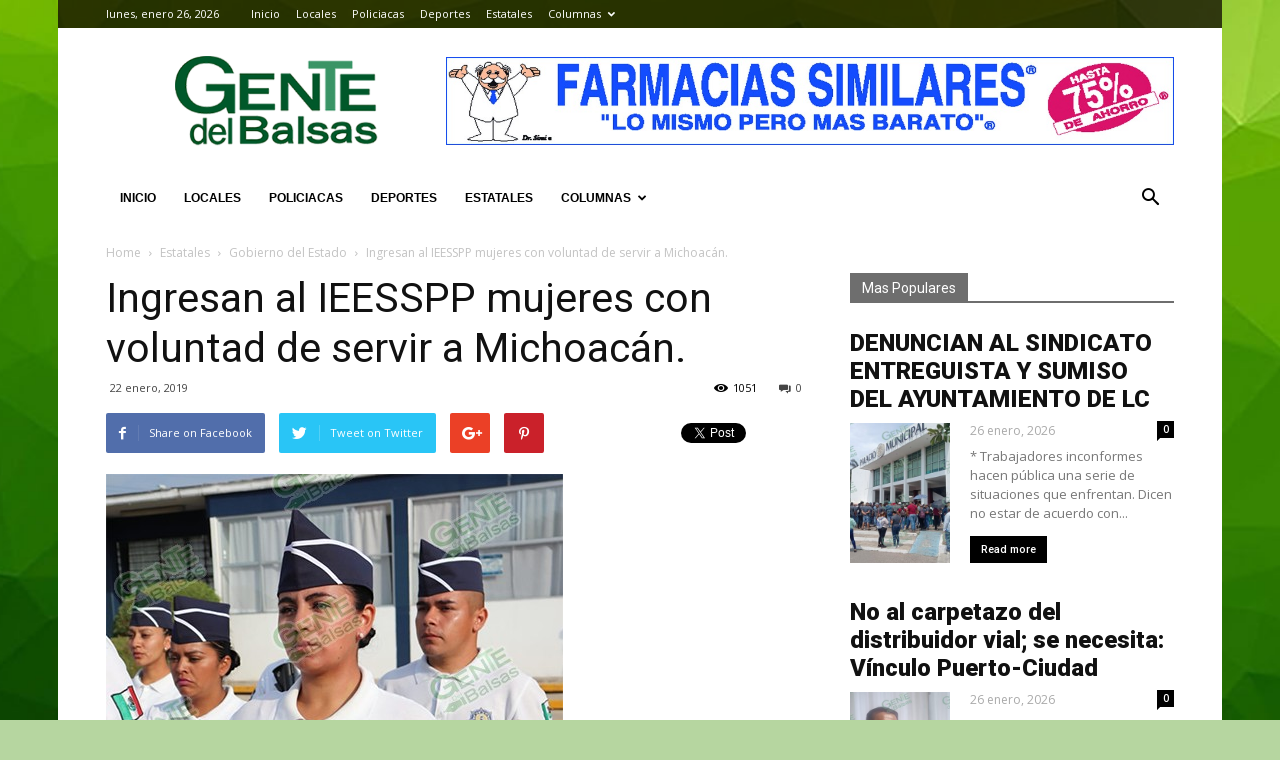

--- FILE ---
content_type: text/html; charset=UTF-8
request_url: http://gentedelbalsas.mx/2019/01/22/ingresan-al-ieesspp-mujeres-con-voluntad-de-servir-a-michoacan/
body_size: 13367
content:
<!doctype html >
<!--[if IE 8]><html
class="ie8" lang="en"> <![endif]-->
<!--[if IE 9]><html
class="ie9" lang="en"> <![endif]-->
<!--[if gt IE 8]><!--><html
lang="es-MX"> <!--<![endif]--><head><title>Ingresan al IEESSPP mujeres con voluntad de servir a Michoacán. | Gente del Balsas</title><meta
charset="UTF-8" /><meta
name="viewport" content="width=device-width, initial-scale=1.0"><link
rel="pingback" href="http://gentedelbalsas.mx/xmlrpc.php" /><meta
property="og:image" content="http://gentedelbalsas.mx/wp-content/uploads/2019/01/pagina14a22.jpg" /><link
rel="icon" type="image/png" href="http://gentedelbalsas.mx/wp-content/uploads/2018/05/favicon-96x96.png"><link
rel='dns-prefetch' href='//fonts.googleapis.com' /><link
rel='dns-prefetch' href='//s.w.org' /><link
rel="alternate" type="application/rss+xml" title="Gente del Balsas &raquo; Feed" href="http://gentedelbalsas.mx/feed/" /><link
rel="alternate" type="application/rss+xml" title="Gente del Balsas &raquo; RSS de los comentarios" href="http://gentedelbalsas.mx/comments/feed/" /><link
rel="alternate" type="application/rss+xml" title="Gente del Balsas &raquo; Ingresan al IEESSPP mujeres con voluntad de servir a Michoacán. RSS de los comentarios" href="http://gentedelbalsas.mx/2019/01/22/ingresan-al-ieesspp-mujeres-con-voluntad-de-servir-a-michoacan/feed/" /> <script type="text/javascript">window._wpemojiSettings={"baseUrl":"https:\/\/s.w.org\/images\/core\/emoji\/13.0.0\/72x72\/","ext":".png","svgUrl":"https:\/\/s.w.org\/images\/core\/emoji\/13.0.0\/svg\/","svgExt":".svg","source":{"concatemoji":"http:\/\/gentedelbalsas.mx\/wp-includes\/js\/wp-emoji-release.min.js?ver=5.5.17"}};!function(e,a,t){var n,r,o,i=a.createElement("canvas"),p=i.getContext&&i.getContext("2d");function s(e,t){var a=String.fromCharCode;p.clearRect(0,0,i.width,i.height),p.fillText(a.apply(this,e),0,0);e=i.toDataURL();return p.clearRect(0,0,i.width,i.height),p.fillText(a.apply(this,t),0,0),e===i.toDataURL()}function c(e){var t=a.createElement("script");t.src=e,t.defer=t.type="text/javascript",a.getElementsByTagName("head")[0].appendChild(t)}for(o=Array("flag","emoji"),t.supports={everything:!0,everythingExceptFlag:!0},r=0;r<o.length;r++)t.supports[o[r]]=function(e){if(!p||!p.fillText)return!1;switch(p.textBaseline="top",p.font="600 32px Arial",e){case"flag":return s([127987,65039,8205,9895,65039],[127987,65039,8203,9895,65039])?!1:!s([55356,56826,55356,56819],[55356,56826,8203,55356,56819])&&!s([55356,57332,56128,56423,56128,56418,56128,56421,56128,56430,56128,56423,56128,56447],[55356,57332,8203,56128,56423,8203,56128,56418,8203,56128,56421,8203,56128,56430,8203,56128,56423,8203,56128,56447]);case"emoji":return!s([55357,56424,8205,55356,57212],[55357,56424,8203,55356,57212])}return!1}(o[r]),t.supports.everything=t.supports.everything&&t.supports[o[r]],"flag"!==o[r]&&(t.supports.everythingExceptFlag=t.supports.everythingExceptFlag&&t.supports[o[r]]);t.supports.everythingExceptFlag=t.supports.everythingExceptFlag&&!t.supports.flag,t.DOMReady=!1,t.readyCallback=function(){t.DOMReady=!0},t.supports.everything||(n=function(){t.readyCallback()},a.addEventListener?(a.addEventListener("DOMContentLoaded",n,!1),e.addEventListener("load",n,!1)):(e.attachEvent("onload",n),a.attachEvent("onreadystatechange",function(){"complete"===a.readyState&&t.readyCallback()})),(n=t.source||{}).concatemoji?c(n.concatemoji):n.wpemoji&&n.twemoji&&(c(n.twemoji),c(n.wpemoji)))}(window,document,window._wpemojiSettings);</script> <script>advanced_ads_ready=function(){var fns=[],listener,doc=typeof document==="object"&&document,hack=doc&&doc.documentElement.doScroll,domContentLoaded="DOMContentLoaded",loaded=doc&&(hack?/^loaded|^c/:/^loaded|^i|^c/).test(doc.readyState);if(!loaded&&doc){listener=function(){doc.removeEventListener(domContentLoaded,listener);window.removeEventListener("load",listener);loaded=1;while(listener=fns.shift())listener()};doc.addEventListener(domContentLoaded,listener);window.addEventListener("load",listener)}return function(fn){loaded?setTimeout(fn,0):fns.push(fn)}}();</script> <style type="text/css">img.wp-smiley,img.emoji{display:inline !important;border:none !important;box-shadow:none !important;height:1em !important;width:1em !important;margin:0
.07em !important;vertical-align:-0.1em !important;background:none !important;padding:0
!important}</style><link
rel='stylesheet' id='wp-block-library-css'  href='http://gentedelbalsas.mx/wp-includes/css/dist/block-library/style.min.css?ver=5.5.17' type='text/css' media='all' /><link
rel='stylesheet' id='google-fonts-style-css'  href='http://fonts.googleapis.com/css?family=Open+Sans%3A300italic%2C400%2C400italic%2C600%2C600italic%2C700%7CRoboto%3A300%2C400%2C400italic%2C500%2C500italic%2C700%2C900&#038;ver=7.8' type='text/css' media='all' /><link
rel='stylesheet' id='js_composer_front-css'  href='http://gentedelbalsas.mx/wp-content/plugins/js_composer/assets/css/js_composer.min.css?ver=5.1' type='text/css' media='all' /><link
rel='stylesheet' id='td-theme-css'  href='http://gentedelbalsas.mx/wp-content/themes/Newspaper/style.css?ver=7.8' type='text/css' media='all' /> <script type='text/javascript' src='http://gentedelbalsas.mx/wp-includes/js/jquery/jquery.js?ver=1.12.4-wp' id='jquery-core-js'></script> <link
rel="https://api.w.org/" href="http://gentedelbalsas.mx/wp-json/" /><link
rel="alternate" type="application/json" href="http://gentedelbalsas.mx/wp-json/wp/v2/posts/16489" /><link
rel="EditURI" type="application/rsd+xml" title="RSD" href="http://gentedelbalsas.mx/xmlrpc.php?rsd" /><link
rel="wlwmanifest" type="application/wlwmanifest+xml" href="http://gentedelbalsas.mx/wp-includes/wlwmanifest.xml" /><link
rel='prev' title='Detienen a 6 hombres en Uruapan y les aseguran 4 armas de fuego' href='http://gentedelbalsas.mx/2019/01/22/detienen-a-6-hombres-en-uruapan-y-les-aseguran-4-armas-de-fuego/' /><link
rel='next' title='Mejorar calidad y eficiencia de los servicios de salud tarea constante: Octavio Ocampo' href='http://gentedelbalsas.mx/2019/01/22/mejorar-calidad-y-eficiencia-de-los-servicios-de-salud-tarea-constante-octavio-ocampo/' /><meta
name="generator" content="WordPress 5.5.17" /><link
rel="canonical" href="http://gentedelbalsas.mx/2019/01/22/ingresan-al-ieesspp-mujeres-con-voluntad-de-servir-a-michoacan/" /><link
rel='shortlink' href='http://gentedelbalsas.mx/?p=16489' /><link
rel="alternate" type="application/json+oembed" href="http://gentedelbalsas.mx/wp-json/oembed/1.0/embed?url=http%3A%2F%2Fgentedelbalsas.mx%2F2019%2F01%2F22%2Fingresan-al-ieesspp-mujeres-con-voluntad-de-servir-a-michoacan%2F" /><link
rel="alternate" type="text/xml+oembed" href="http://gentedelbalsas.mx/wp-json/oembed/1.0/embed?url=http%3A%2F%2Fgentedelbalsas.mx%2F2019%2F01%2F22%2Fingresan-al-ieesspp-mujeres-con-voluntad-de-servir-a-michoacan%2F&#038;format=xml" />
<!--[if lt IE 9]><script src="http://html5shim.googlecode.com/svn/trunk/html5.js"></script><![endif]--><style type="text/css">.recentcomments
a{display:inline !important;padding:0
!important;margin:0
!important}</style><meta
name="generator" content="Powered by Visual Composer - drag and drop page builder for WordPress."/>
<!--[if lte IE 9]><link
rel="stylesheet" type="text/css" href="http://gentedelbalsas.mx/wp-content/plugins/js_composer/assets/css/vc_lte_ie9.min.css" media="screen"><![endif]--> <script>var tdBlocksArray=[];function tdBlock(){this.id='';this.block_type=1;this.atts='';this.td_column_number='';this.td_current_page=1;this.post_count=0;this.found_posts=0;this.max_num_pages=0;this.td_filter_value='';this.is_ajax_running=false;this.td_user_action='';this.header_color='';this.ajax_pagination_infinite_stop='';}
(function(){var htmlTag=document.getElementsByTagName("html")[0];if(navigator.userAgent.indexOf("MSIE 10.0")>-1){htmlTag.className+=' ie10';}
if(!!navigator.userAgent.match(/Trident.*rv\:11\./)){htmlTag.className+=' ie11';}
if(/(iPad|iPhone|iPod)/g.test(navigator.userAgent)){htmlTag.className+=' td-md-is-ios';}
var user_agent=navigator.userAgent.toLowerCase();if(user_agent.indexOf("android")>-1){htmlTag.className+=' td-md-is-android';}
if(-1!==navigator.userAgent.indexOf('Mac OS X')){htmlTag.className+=' td-md-is-os-x';}
if(/chrom(e|ium)/.test(navigator.userAgent.toLowerCase())){htmlTag.className+=' td-md-is-chrome';}
if(-1!==navigator.userAgent.indexOf('Firefox')){htmlTag.className+=' td-md-is-firefox';}
if(-1!==navigator.userAgent.indexOf('Safari')&&-1===navigator.userAgent.indexOf('Chrome')){htmlTag.className+=' td-md-is-safari';}
if(-1!==navigator.userAgent.indexOf('IEMobile')){htmlTag.className+=' td-md-is-iemobile';}})();var tdLocalCache={};(function(){"use strict";tdLocalCache={data:{},remove:function(resource_id){delete tdLocalCache.data[resource_id];},exist:function(resource_id){return tdLocalCache.data.hasOwnProperty(resource_id)&&tdLocalCache.data[resource_id]!==null;},get:function(resource_id){return tdLocalCache.data[resource_id];},set:function(resource_id,cachedData){tdLocalCache.remove(resource_id);tdLocalCache.data[resource_id]=cachedData;}};})();var td_viewport_interval_list=[{"limitBottom":767,"sidebarWidth":228},{"limitBottom":1018,"sidebarWidth":300},{"limitBottom":1140,"sidebarWidth":324}];var td_animation_stack_effect="type0";var tds_animation_stack=true;var td_animation_stack_specific_selectors=".entry-thumb, img";var td_animation_stack_general_selectors=".td-animation-stack img, .td-animation-stack .entry-thumb, .post img";var td_ajax_url="http:\/\/gentedelbalsas.mx\/wp-admin\/admin-ajax.php?td_theme_name=Newspaper&v=7.8";var td_get_template_directory_uri="http:\/\/gentedelbalsas.mx\/wp-content\/themes\/Newspaper";var tds_snap_menu="snap";var tds_logo_on_sticky="show_header_logo";var tds_header_style="3";var td_please_wait="Please wait...";var td_email_user_pass_incorrect="User or password incorrect!";var td_email_user_incorrect="Email or username incorrect!";var td_email_incorrect="Email incorrect!";var tds_more_articles_on_post_enable="";var tds_more_articles_on_post_time_to_wait="";var tds_more_articles_on_post_pages_distance_from_top=0;var tds_theme_color_site_wide="#00ad0e";var tds_smart_sidebar="";var tdThemeName="Newspaper";var td_magnific_popup_translation_tPrev="Previous (Left arrow key)";var td_magnific_popup_translation_tNext="Next (Right arrow key)";var td_magnific_popup_translation_tCounter="%curr% of %total%";var td_magnific_popup_translation_ajax_tError="The content from %url% could not be loaded.";var td_magnific_popup_translation_image_tError="The image #%curr% could not be loaded.";var td_ad_background_click_link="";var td_ad_background_click_target="";</script> <style>body{background-color:#b6d6a0}.td-header-wrap .black-menu .sf-menu > .current-menu-item > a,
.td-header-wrap .black-menu .sf-menu > .current-menu-ancestor > a,
.td-header-wrap .black-menu .sf-menu > .current-category-ancestor > a,
.td-header-wrap .black-menu .sf-menu > li > a:hover,
.td-header-wrap .black-menu .sf-menu > .sfHover > a,
.td-header-style-12 .td-header-menu-wrap-full,
.sf-menu > .current-menu-item > a:after,
.sf-menu > .current-menu-ancestor > a:after,
.sf-menu > .current-category-ancestor > a:after,
.sf-menu > li:hover > a:after,
.sf-menu > .sfHover > a:after,
.td-header-style-12 .td-affix,
.header-search-wrap .td-drop-down-search:after,
.header-search-wrap .td-drop-down-search .btn:hover,
input[type=submit]:hover,
.td-read-more a,
.td-post-category:hover,
.td-grid-style-1.td-hover-1 .td-big-grid-post:hover .td-post-category,
.td-grid-style-5.td-hover-1 .td-big-grid-post:hover .td-post-category,
.td_top_authors .td-active .td-author-post-count,
.td_top_authors .td-active .td-author-comments-count,
.td_top_authors .td_mod_wrap:hover .td-author-post-count,
.td_top_authors .td_mod_wrap:hover .td-author-comments-count,
.td-404-sub-sub-title a:hover,
.td-search-form-widget .wpb_button:hover,
.td-rating-bar-wrap div,
.td_category_template_3 .td-current-sub-category,
.dropcap,
.td_wrapper_video_playlist .td_video_controls_playlist_wrapper,
.wpb_default,
.wpb_default:hover,
.td-left-smart-list:hover,
.td-right-smart-list:hover,
.woocommerce-checkout .woocommerce input.button:hover,
.woocommerce-page .woocommerce a.button:hover,
.woocommerce-account div.woocommerce .button:hover,
#bbpress-forums button:hover,
.bbp_widget_login .button:hover,
.td-footer-wrapper .td-post-category,
.td-footer-wrapper .widget_product_search input[type="submit"]:hover,
.woocommerce .product a.button:hover,
.woocommerce .product #respond input#submit:hover,
.woocommerce .checkout input#place_order:hover,
.woocommerce .woocommerce.widget .button:hover,
.single-product .product .summary .cart .button:hover,
.woocommerce-cart .woocommerce table.cart .button:hover,
.woocommerce-cart .woocommerce .shipping-calculator-form .button:hover,
.td-next-prev-wrap a:hover,
.td-load-more-wrap a:hover,
.td-post-small-box a:hover,
.page-nav .current,
.page-nav:first-child > div,
.td_category_template_8 .td-category-header .td-category a.td-current-sub-category,
.td_category_template_4 .td-category-siblings .td-category a:hover,
#bbpress-forums .bbp-pagination .current,
#bbpress-forums #bbp-single-user-details #bbp-user-navigation li.current a,
.td-theme-slider:hover .slide-meta-cat a,
a.vc_btn-black:hover,
.td-trending-now-wrapper:hover .td-trending-now-title,
.td-scroll-up,
.td-smart-list-button:hover,
.td-weather-information:before,
.td-weather-week:before,
.td_block_exchange .td-exchange-header:before,
.td_block_big_grid_9.td-grid-style-1 .td-post-category,
.td_block_big_grid_9.td-grid-style-5 .td-post-category,
.td-grid-style-6.td-hover-1 .td-module-thumb:after,
.td-pulldown-syle-2 .td-subcat-dropdown ul:after,
.td_block_template_9 .td-block-title:after,
.td_block_template_15 .td-block-title:before{background-color:#00ad0e}.global-block-template-4 .td-related-title .td-cur-simple-item:before{border-color:#00ad0e transparent transparent transparent !important}.woocommerce .woocommerce-message .button:hover,
.woocommerce .woocommerce-error .button:hover,
.woocommerce .woocommerce-info .button:hover,
.global-block-template-4 .td-related-title .td-cur-simple-item,
.global-block-template-3 .td-related-title .td-cur-simple-item,
.global-block-template-9 .td-related-title:after{background-color:#00ad0e !important}.woocommerce .product .onsale,
.woocommerce.widget .ui-slider .ui-slider-handle{background:none #00ad0e}.woocommerce.widget.widget_layered_nav_filters ul li
a{background:none repeat scroll 0 0 #00ad0e !important}a,
cite a:hover,
.td_mega_menu_sub_cats .cur-sub-cat,
.td-mega-span h3 a:hover,
.td_mod_mega_menu:hover .entry-title a,
.header-search-wrap .result-msg a:hover,
.top-header-menu li a:hover,
.top-header-menu .current-menu-item > a,
.top-header-menu .current-menu-ancestor > a,
.top-header-menu .current-category-ancestor > a,
.td-social-icon-wrap > a:hover,
.td-header-sp-top-widget .td-social-icon-wrap a:hover,
.td-page-content blockquote p,
.td-post-content blockquote p,
.mce-content-body blockquote p,
.comment-content blockquote p,
.wpb_text_column blockquote p,
.td_block_text_with_title blockquote p,
.td_module_wrap:hover .entry-title a,
.td-subcat-filter .td-subcat-list a:hover,
.td-subcat-filter .td-subcat-dropdown a:hover,
.td_quote_on_blocks,
.dropcap2,
.dropcap3,
.td_top_authors .td-active .td-authors-name a,
.td_top_authors .td_mod_wrap:hover .td-authors-name a,
.td-post-next-prev-content a:hover,
.author-box-wrap .td-author-social a:hover,
.td-author-name a:hover,
.td-author-url a:hover,
.td_mod_related_posts:hover h3 > a,
.td-post-template-11 .td-related-title .td-related-left:hover,
.td-post-template-11 .td-related-title .td-related-right:hover,
.td-post-template-11 .td-related-title .td-cur-simple-item,
.td-post-template-11 .td_block_related_posts .td-next-prev-wrap a:hover,
.comment-reply-link:hover,
.logged-in-as a:hover,
#cancel-comment-reply-link:hover,
.td-search-query,
.td-category-header .td-pulldown-category-filter-link:hover,
.td-category-siblings .td-subcat-dropdown a:hover,
.td-category-siblings .td-subcat-dropdown a.td-current-sub-category,
.widget a:hover,
.archive .widget_archive .current,
.archive .widget_archive .current a,
.widget_calendar tfoot a:hover,
.woocommerce a.added_to_cart:hover,
#bbpress-forums li.bbp-header .bbp-reply-content span a:hover,
#bbpress-forums .bbp-forum-freshness a:hover,
#bbpress-forums .bbp-topic-freshness a:hover,
#bbpress-forums .bbp-forums-list li a:hover,
#bbpress-forums .bbp-forum-title:hover,
#bbpress-forums .bbp-topic-permalink:hover,
#bbpress-forums .bbp-topic-started-by a:hover,
#bbpress-forums .bbp-topic-started-in a:hover,
#bbpress-forums .bbp-body .super-sticky li.bbp-topic-title .bbp-topic-permalink,
#bbpress-forums .bbp-body .sticky li.bbp-topic-title .bbp-topic-permalink,
.widget_display_replies .bbp-author-name,
.widget_display_topics .bbp-author-name,
.footer-text-wrap .footer-email-wrap a,
.td-subfooter-menu li a:hover,
.footer-social-wrap a:hover,
a.vc_btn-black:hover,
.td-smart-list-dropdown-wrap .td-smart-list-button:hover,
.td_module_17 .td-read-more a:hover,
.td_module_18 .td-read-more a:hover,
.td_module_19 .td-post-author-name a:hover,
.td-instagram-user a,
.td-pulldown-syle-2 .td-subcat-dropdown:hover .td-subcat-more span,
.td-pulldown-syle-2 .td-subcat-dropdown:hover .td-subcat-more i,
.td-pulldown-syle-3 .td-subcat-dropdown:hover .td-subcat-more span,
.td-pulldown-syle-3 .td-subcat-dropdown:hover .td-subcat-more i,
.td-block-title-wrap .td-wrapper-pulldown-filter .td-pulldown-filter-display-option:hover,
.td-block-title-wrap .td-wrapper-pulldown-filter .td-pulldown-filter-display-option:hover i,
.td-block-title-wrap .td-wrapper-pulldown-filter .td-pulldown-filter-link:hover,
.td-block-title-wrap .td-wrapper-pulldown-filter .td-pulldown-filter-item .td-cur-simple-item,
.global-block-template-2 .td-related-title .td-cur-simple-item,
.global-block-template-5 .td-related-title .td-cur-simple-item,
.global-block-template-6 .td-related-title .td-cur-simple-item,
.global-block-template-7 .td-related-title .td-cur-simple-item,
.global-block-template-8 .td-related-title .td-cur-simple-item,
.global-block-template-9 .td-related-title .td-cur-simple-item,
.global-block-template-10 .td-related-title .td-cur-simple-item,
.global-block-template-11 .td-related-title .td-cur-simple-item,
.global-block-template-12 .td-related-title .td-cur-simple-item,
.global-block-template-13 .td-related-title .td-cur-simple-item,
.global-block-template-14 .td-related-title .td-cur-simple-item,
.global-block-template-15 .td-related-title .td-cur-simple-item,
.global-block-template-16 .td-related-title .td-cur-simple-item,
.global-block-template-17 .td-related-title .td-cur-simple-item,
.td-theme-wrap .sf-menu ul .td-menu-item > a:hover,
.td-theme-wrap .sf-menu ul .sfHover > a,
.td-theme-wrap .sf-menu ul .current-menu-ancestor > a,
.td-theme-wrap .sf-menu ul .current-category-ancestor > a,
.td-theme-wrap .sf-menu ul .current-menu-item>a{color:#00ad0e}a.vc_btn-black.vc_btn_square_outlined:hover,
a.vc_btn-black.vc_btn_outlined:hover,
.td-mega-menu-page .wpb_content_element ul li a:hover,
.td-theme-wrap .td-aj-search-results .td_module_wrap:hover .entry-title a,
.td-theme-wrap .header-search-wrap .result-msg a:hover{color:#00ad0e !important}.td-next-prev-wrap a:hover,
.td-load-more-wrap a:hover,
.td-post-small-box a:hover,
.page-nav .current,
.page-nav:first-child > div,
.td_category_template_8 .td-category-header .td-category a.td-current-sub-category,
.td_category_template_4 .td-category-siblings .td-category a:hover,
#bbpress-forums .bbp-pagination .current,
.post .td_quote_box,
.page .td_quote_box,
a.vc_btn-black:hover,
.td_block_template_5 .td-block-title>*{border-color:#00ad0e}.td_wrapper_video_playlist .td_video_currently_playing:after{border-color:#00ad0e !important}.header-search-wrap .td-drop-down-search:before{border-color:transparent transparent #00ad0e transparent}.block-title > span,
.block-title > a,
.block-title > label,
.widgettitle,
.widgettitle:after,
.td-trending-now-title,
.td-trending-now-wrapper:hover .td-trending-now-title,
.wpb_tabs li.ui-tabs-active a,
.wpb_tabs li:hover a,
.vc_tta-container .vc_tta-color-grey.vc_tta-tabs-position-top.vc_tta-style-classic .vc_tta-tabs-container .vc_tta-tab.vc_active > a,
.vc_tta-container .vc_tta-color-grey.vc_tta-tabs-position-top.vc_tta-style-classic .vc_tta-tabs-container .vc_tta-tab:hover > a,
.td_block_template_1 .td-related-title .td-cur-simple-item,
.woocommerce .product .products h2,
.td-subcat-filter .td-subcat-dropdown:hover .td-subcat-more{background-color:#00ad0e}.woocommerce div.product .woocommerce-tabs ul.tabs
li.active{background-color:#00ad0e !important}.block-title,
.td_block_template_1 .td-related-title,
.wpb_tabs .wpb_tabs_nav,
.vc_tta-container .vc_tta-color-grey.vc_tta-tabs-position-top.vc_tta-style-classic .vc_tta-tabs-container,
.woocommerce div.product .woocommerce-tabs ul.tabs:before{border-color:#00ad0e}.td_block_wrap .td-subcat-item a.td-cur-simple-item{color:#00ad0e}.td-grid-style-4 .entry-title{background-color:rgba(0, 173, 14, 0.7)}.block-title > span,
.block-title > span > a,
.block-title > a,
.block-title > label,
.widgettitle,
.widgettitle:after,
.td-trending-now-title,
.td-trending-now-wrapper:hover .td-trending-now-title,
.wpb_tabs li.ui-tabs-active a,
.wpb_tabs li:hover a,
.vc_tta-container .vc_tta-color-grey.vc_tta-tabs-position-top.vc_tta-style-classic .vc_tta-tabs-container .vc_tta-tab.vc_active > a,
.vc_tta-container .vc_tta-color-grey.vc_tta-tabs-position-top.vc_tta-style-classic .vc_tta-tabs-container .vc_tta-tab:hover > a,
.td_block_template_1 .td-related-title .td-cur-simple-item,
.woocommerce .product .products h2,
.td-subcat-filter .td-subcat-dropdown:hover .td-subcat-more,
.td-weather-information:before,
.td-weather-week:before,
.td_block_exchange .td-exchange-header:before,
.td-theme-wrap .td_block_template_3 .td-block-title > *,
.td-theme-wrap .td_block_template_4 .td-block-title > *,
.td-theme-wrap .td_block_template_7 .td-block-title > *,
.td-theme-wrap .td_block_template_9 .td-block-title:after,
.td-theme-wrap .td_block_template_10 .td-block-title::before,
.td-theme-wrap .td_block_template_11 .td-block-title::before,
.td-theme-wrap .td_block_template_11 .td-block-title::after,
.td-theme-wrap .td_block_template_14 .td-block-title,
.td-theme-wrap .td_block_template_15 .td-block-title:before,
.td-theme-wrap .td_block_template_17 .td-block-title:before{background-color:rgba(89,89,89,0.87)}.woocommerce div.product .woocommerce-tabs ul.tabs
li.active{background-color:rgba(89,89,89,0.87) !important}.block-title,
.td_block_template_1 .td-related-title,
.wpb_tabs .wpb_tabs_nav,
.vc_tta-container .vc_tta-color-grey.vc_tta-tabs-position-top.vc_tta-style-classic .vc_tta-tabs-container,
.woocommerce div.product .woocommerce-tabs ul.tabs:before,
.td-theme-wrap .td_block_template_5 .td-block-title > *,
.td-theme-wrap .td_block_template_17 .td-block-title,
.td-theme-wrap .td_block_template_17 .td-block-title::before{border-color:rgba(89,89,89,0.87)}.td-theme-wrap .td_block_template_4 .td-block-title > *:before,
.td-theme-wrap .td_block_template_17 .td-block-title::after{border-color:rgba(89,89,89,0.87) transparent transparent transparent}.td-theme-wrap .block-title > span,
.td-theme-wrap .block-title > span > a,
.td-theme-wrap .widget_rss .block-title .rsswidget,
.td-theme-wrap .block-title > a,
.widgettitle,
.widgettitle > a,
.td-trending-now-title,
.wpb_tabs li.ui-tabs-active a,
.wpb_tabs li:hover a,
.vc_tta-container .vc_tta-color-grey.vc_tta-tabs-position-top.vc_tta-style-classic .vc_tta-tabs-container .vc_tta-tab.vc_active > a,
.vc_tta-container .vc_tta-color-grey.vc_tta-tabs-position-top.vc_tta-style-classic .vc_tta-tabs-container .vc_tta-tab:hover > a,
.td-related-title .td-cur-simple-item,
.woocommerce div.product .woocommerce-tabs ul.tabs li.active,
.woocommerce .product .products h2,
.td-theme-wrap .td_block_template_2 .td-block-title > *,
.td-theme-wrap .td_block_template_3 .td-block-title > *,
.td-theme-wrap .td_block_template_4 .td-block-title > *,
.td-theme-wrap .td_block_template_5 .td-block-title > *,
.td-theme-wrap .td_block_template_6 .td-block-title > *,
.td-theme-wrap .td_block_template_6 .td-block-title:before,
.td-theme-wrap .td_block_template_7 .td-block-title > *,
.td-theme-wrap .td_block_template_8 .td-block-title > *,
.td-theme-wrap .td_block_template_9 .td-block-title > *,
.td-theme-wrap .td_block_template_10 .td-block-title > *,
.td-theme-wrap .td_block_template_11 .td-block-title > *,
.td-theme-wrap .td_block_template_12 .td-block-title > *,
.td-theme-wrap .td_block_template_13 .td-block-title > span,
.td-theme-wrap .td_block_template_13 .td-block-title > a,
.td-theme-wrap .td_block_template_14 .td-block-title > *,
.td-theme-wrap .td_block_template_14 .td-block-title-wrap .td-wrapper-pulldown-filter .td-pulldown-filter-display-option,
.td-theme-wrap .td_block_template_14 .td-block-title-wrap .td-wrapper-pulldown-filter .td-pulldown-filter-display-option i,
.td-theme-wrap .td_block_template_14 .td-block-title-wrap .td-wrapper-pulldown-filter .td-pulldown-filter-display-option:hover,
.td-theme-wrap .td_block_template_14 .td-block-title-wrap .td-wrapper-pulldown-filter .td-pulldown-filter-display-option:hover i,
.td-theme-wrap .td_block_template_15 .td-block-title > *,
.td-theme-wrap .td_block_template_15 .td-block-title-wrap .td-wrapper-pulldown-filter,
.td-theme-wrap .td_block_template_15 .td-block-title-wrap .td-wrapper-pulldown-filter i,
.td-theme-wrap .td_block_template_16 .td-block-title > *,
.td-theme-wrap .td_block_template_17 .td-block-title>*{color:#fff}.td-header-wrap .td-header-top-menu-full,
.td-header-wrap .top-header-menu .sub-menu{background-color:rgba(10,0,0,0.73)}.td-header-style-8 .td-header-top-menu-full{background-color:transparent}.td-header-style-8 .td-header-top-menu-full .td-header-top-menu{background-color:rgba(10,0,0,0.73);padding-left:15px;padding-right:15px}.td-header-wrap .td-header-top-menu-full .td-header-top-menu,
.td-header-wrap .td-header-top-menu-full{border-bottom:none}.td-header-top-menu,
.td-header-top-menu a,
.td-header-wrap .td-header-top-menu-full .td-header-top-menu,
.td-header-wrap .td-header-top-menu-full a,
.td-header-style-8 .td-header-top-menu,
.td-header-style-8 .td-header-top-menu
a{color:#fff}.top-header-menu .current-menu-item > a,
.top-header-menu .current-menu-ancestor > a,
.top-header-menu .current-category-ancestor > a,
.top-header-menu li a:hover{color:#81d742}.td-header-wrap .td-header-menu-wrap-full,
.sf-menu > .current-menu-ancestor > a,
.sf-menu > .current-category-ancestor > a,
.td-header-menu-wrap.td-affix,
.td-header-style-3 .td-header-main-menu,
.td-header-style-3 .td-affix .td-header-main-menu,
.td-header-style-4 .td-header-main-menu,
.td-header-style-4 .td-affix .td-header-main-menu,
.td-header-style-8 .td-header-menu-wrap.td-affix,
.td-header-style-8 .td-header-top-menu-full{background-color:#fff}.td-boxed-layout .td-header-style-3 .td-header-menu-wrap,
.td-boxed-layout .td-header-style-4 .td-header-menu-wrap,
.td-header-style-3 .td_stretch_content .td-header-menu-wrap,
.td-header-style-4 .td_stretch_content .td-header-menu-wrap{background-color:#fff !important}@media (min-width: 1019px){.td-header-style-1 .td-header-sp-recs,
.td-header-style-1 .td-header-sp-logo{margin-bottom:28px}}@media (min-width: 768px) and (max-width: 1018px){.td-header-style-1 .td-header-sp-recs,
.td-header-style-1 .td-header-sp-logo{margin-bottom:14px}}.td-header-style-7 .td-header-top-menu{border-bottom:none}.sf-menu > .current-menu-item > a:after,
.sf-menu > .current-menu-ancestor > a:after,
.sf-menu > .current-category-ancestor > a:after,
.sf-menu > li:hover > a:after,
.sf-menu > .sfHover > a:after,
.td_block_mega_menu .td-next-prev-wrap a:hover,
.td-mega-span .td-post-category:hover,
.td-header-wrap .black-menu .sf-menu > li > a:hover,
.td-header-wrap .black-menu .sf-menu > .current-menu-ancestor > a,
.td-header-wrap .black-menu .sf-menu > .sfHover > a,
.header-search-wrap .td-drop-down-search:after,
.header-search-wrap .td-drop-down-search .btn:hover,
.td-header-wrap .black-menu .sf-menu > .current-menu-item > a,
.td-header-wrap .black-menu .sf-menu > .current-menu-ancestor > a,
.td-header-wrap .black-menu .sf-menu>.current-category-ancestor>a{background-color:#81d742}.td_block_mega_menu .td-next-prev-wrap a:hover{border-color:#81d742}.header-search-wrap .td-drop-down-search:before{border-color:transparent transparent #81d742 transparent}.td_mega_menu_sub_cats .cur-sub-cat,
.td_mod_mega_menu:hover .entry-title a,
.td-theme-wrap .sf-menu ul .td-menu-item > a:hover,
.td-theme-wrap .sf-menu ul .sfHover > a,
.td-theme-wrap .sf-menu ul .current-menu-ancestor > a,
.td-theme-wrap .sf-menu ul .current-category-ancestor > a,
.td-theme-wrap .sf-menu ul .current-menu-item>a{color:#81d742}.td-header-wrap .td-header-menu-wrap .sf-menu > li > a,
.td-header-wrap .header-search-wrap .td-icon-search{color:#000}ul.sf-menu>.td-menu-item>a{font-family:"Helvetica Neue",Helvetica,Arial,sans-serif;font-size:12px}</style><noscript><style type="text/css">.wpb_animate_when_almost_visible{opacity:1}</style></noscript> <script async src="https://www.googletagmanager.com/gtag/js?id=UA-16042066-7"></script> <script>window.dataLayer=window.dataLayer||[];function gtag(){dataLayer.push(arguments);}
gtag('js',new Date());gtag('config','UA-16042066-7');</script> </head><body
class="post-template-default single single-post postid-16489 single-format-standard ingresan-al-ieesspp-mujeres-con-voluntad-de-servir-a-michoacan global-block-template-1 white-menu wpb-js-composer js-comp-ver-5.1 vc_responsive td-animation-stack-type0 td-boxed-layout" itemscope="itemscope" itemtype="http://schema.org/WebPage"><div
class="td-scroll-up"><i
class="td-icon-menu-up"></i></div><div
class="td-menu-background"></div><div
id="td-mobile-nav"><div
class="td-mobile-container"><div
class="td-menu-socials-wrap"><div
class="td-menu-socials"></div><div
class="td-mobile-close">
<a
href="#"><i
class="td-icon-close-mobile"></i></a></div></div><div
class="td-mobile-content"><div
class="menu-inicio-container"><ul
id="menu-inicio" class="td-mobile-main-menu"><li
id="menu-item-17" class="menu-item menu-item-type-post_type menu-item-object-page menu-item-home menu-item-first menu-item-17"><a
href="http://gentedelbalsas.mx/">Inicio</a></li><li
id="menu-item-596" class="menu-item menu-item-type-taxonomy menu-item-object-category menu-item-596"><a
href="http://gentedelbalsas.mx/category/locales/">Locales</a></li><li
id="menu-item-373" class="menu-item menu-item-type-taxonomy menu-item-object-category current-post-ancestor current-menu-parent current-post-parent menu-item-373"><a
href="http://gentedelbalsas.mx/category/policiacas/">Policiacas</a></li><li
id="menu-item-15" class="menu-item menu-item-type-taxonomy menu-item-object-category menu-item-15"><a
href="http://gentedelbalsas.mx/category/deportes/">Deportes</a></li><li
id="menu-item-16" class="menu-item menu-item-type-taxonomy menu-item-object-category current-post-ancestor menu-item-16"><a
href="http://gentedelbalsas.mx/category/estatales/">Estatales</a></li><li
id="menu-item-897" class="menu-item menu-item-type-custom menu-item-object-custom menu-item-home menu-item-has-children menu-item-897"><a
href="http://gentedelbalsas.mx/">Columnas<i
class="td-icon-menu-right td-element-after"></i></a><ul
class="sub-menu"><li
id="menu-item-370" class="menu-item menu-item-type-taxonomy menu-item-object-category menu-item-370"><a
href="http://gentedelbalsas.mx/category/de-adicto-a-adicto/">De Adicto a ADICTO</a></li><li
id="menu-item-372" class="menu-item menu-item-type-taxonomy menu-item-object-category menu-item-372"><a
href="http://gentedelbalsas.mx/category/salud-en-el-balsas/">Salud en el Balsas</a></li><li
id="menu-item-893" class="menu-item menu-item-type-taxonomy menu-item-object-category menu-item-893"><a
href="http://gentedelbalsas.mx/category/gente-cocinando/">GENTE Cocinando</a></li></ul></li></ul></div></div></div></div><div
class="td-search-background"></div><div
class="td-search-wrap-mob"><div
class="td-drop-down-search" aria-labelledby="td-header-search-button"><form
method="get" class="td-search-form" action="http://gentedelbalsas.mx/"><div
class="td-search-close">
<a
href="#"><i
class="td-icon-close-mobile"></i></a></div><div
role="search" class="td-search-input">
<span>Search</span>
<input
id="td-header-search-mob" type="text" value="" name="s" autocomplete="off" /></div></form><div
id="td-aj-search-mob"></div></div></div><div
id="td-outer-wrap" class="td-theme-wrap"><div
class="td-header-wrap td-header-style-3"><div
class="td-header-top-menu-full td-container-wrap "><div
class="td-container td-header-row td-header-top-menu"><div
class="top-bar-style-1"><div
class="td-header-sp-top-menu"><div
class="td_data_time"><div >lunes, enero 26, 2026</div></div><div
class="menu-top-container"><ul
id="menu-inicio-1" class="top-header-menu"><li
class="menu-item menu-item-type-post_type menu-item-object-page menu-item-home menu-item-first td-menu-item td-normal-menu menu-item-17"><a
href="http://gentedelbalsas.mx/">Inicio</a></li><li
class="menu-item menu-item-type-taxonomy menu-item-object-category td-menu-item td-normal-menu menu-item-596"><a
href="http://gentedelbalsas.mx/category/locales/">Locales</a></li><li
class="menu-item menu-item-type-taxonomy menu-item-object-category current-post-ancestor current-menu-parent current-post-parent td-menu-item td-normal-menu menu-item-373"><a
href="http://gentedelbalsas.mx/category/policiacas/">Policiacas</a></li><li
class="menu-item menu-item-type-taxonomy menu-item-object-category td-menu-item td-normal-menu menu-item-15"><a
href="http://gentedelbalsas.mx/category/deportes/">Deportes</a></li><li
class="menu-item menu-item-type-taxonomy menu-item-object-category current-post-ancestor td-menu-item td-normal-menu menu-item-16"><a
href="http://gentedelbalsas.mx/category/estatales/">Estatales</a></li><li
class="menu-item menu-item-type-custom menu-item-object-custom menu-item-home menu-item-has-children td-menu-item td-normal-menu menu-item-897"><a
href="http://gentedelbalsas.mx/">Columnas</a><ul
class="sub-menu"><li
class="menu-item menu-item-type-taxonomy menu-item-object-category td-menu-item td-normal-menu menu-item-370"><a
href="http://gentedelbalsas.mx/category/de-adicto-a-adicto/">De Adicto a ADICTO</a></li><li
class="menu-item menu-item-type-taxonomy menu-item-object-category td-menu-item td-normal-menu menu-item-372"><a
href="http://gentedelbalsas.mx/category/salud-en-el-balsas/">Salud en el Balsas</a></li><li
class="menu-item menu-item-type-taxonomy menu-item-object-category td-menu-item td-normal-menu menu-item-893"><a
href="http://gentedelbalsas.mx/category/gente-cocinando/">GENTE Cocinando</a></li></ul></li></ul></div></div></div></div></div><div
class="td-banner-wrap-full td-container-wrap "><div
class="td-container td-header-row td-header-header"><div
class="td-header-sp-logo">
<a
class="td-main-logo" href="http://gentedelbalsas.mx/">
<img
class="td-retina-data" data-retina="http://gentedelbalsas.mx/wp-content/uploads/2018/05/NUEVO-LOGOTIPO-GENTE-DEL-BALSAS-web-300x133.png" src="http://gentedelbalsas.mx/wp-content/uploads/2018/05/NUEVO-LOGOTIPO-GENTE-DEL-BALSAS-web-1-300x133.png" alt=""/>
<span
class="td-visual-hidden">Gente del Balsas</span>
</a></div><div
class="td-header-sp-recs"><div
class="td-header-rec-wrap"><div
class="td-a-rec td-a-rec-id-header  "><img
src="http://gentedelbalsas.mx/wp-content/uploads/2018/05/a3a756ff-9300-42a5-be18-bc42df4cae5a.jpg" style="width:100%"></div></div></div></div></div><div
class="td-header-menu-wrap-full td-container-wrap "><div
class="td-header-menu-wrap"><div
class="td-container td-header-row td-header-main-menu black-menu"><div
id="td-header-menu" role="navigation"><div
id="td-top-mobile-toggle"><a
href="#"><i
class="td-icon-font td-icon-mobile"></i></a></div><div
class="td-main-menu-logo td-logo-in-header">
<a
class="td-main-logo" href="http://gentedelbalsas.mx/">
<img
class="td-retina-data" data-retina="http://gentedelbalsas.mx/wp-content/uploads/2018/05/NUEVO-LOGOTIPO-GENTE-DEL-BALSAS-web-300x133.png" src="http://gentedelbalsas.mx/wp-content/uploads/2018/05/NUEVO-LOGOTIPO-GENTE-DEL-BALSAS-web-1-300x133.png" alt=""/>
</a></div><div
class="menu-inicio-container"><ul
id="menu-inicio-2" class="sf-menu"><li
class="menu-item menu-item-type-post_type menu-item-object-page menu-item-home menu-item-first td-menu-item td-normal-menu menu-item-17"><a
href="http://gentedelbalsas.mx/">Inicio</a></li><li
class="menu-item menu-item-type-taxonomy menu-item-object-category td-menu-item td-normal-menu menu-item-596"><a
href="http://gentedelbalsas.mx/category/locales/">Locales</a></li><li
class="menu-item menu-item-type-taxonomy menu-item-object-category current-post-ancestor current-menu-parent current-post-parent td-menu-item td-normal-menu menu-item-373"><a
href="http://gentedelbalsas.mx/category/policiacas/">Policiacas</a></li><li
class="menu-item menu-item-type-taxonomy menu-item-object-category td-menu-item td-normal-menu menu-item-15"><a
href="http://gentedelbalsas.mx/category/deportes/">Deportes</a></li><li
class="menu-item menu-item-type-taxonomy menu-item-object-category current-post-ancestor td-menu-item td-normal-menu menu-item-16"><a
href="http://gentedelbalsas.mx/category/estatales/">Estatales</a></li><li
class="menu-item menu-item-type-custom menu-item-object-custom menu-item-home menu-item-has-children td-menu-item td-normal-menu menu-item-897"><a
href="http://gentedelbalsas.mx/">Columnas</a><ul
class="sub-menu"><li
class="menu-item menu-item-type-taxonomy menu-item-object-category td-menu-item td-normal-menu menu-item-370"><a
href="http://gentedelbalsas.mx/category/de-adicto-a-adicto/">De Adicto a ADICTO</a></li><li
class="menu-item menu-item-type-taxonomy menu-item-object-category td-menu-item td-normal-menu menu-item-372"><a
href="http://gentedelbalsas.mx/category/salud-en-el-balsas/">Salud en el Balsas</a></li><li
class="menu-item menu-item-type-taxonomy menu-item-object-category td-menu-item td-normal-menu menu-item-893"><a
href="http://gentedelbalsas.mx/category/gente-cocinando/">GENTE Cocinando</a></li></ul></li></ul></div></div><div
class="td-search-wrapper"><div
id="td-top-search"><div
class="header-search-wrap"><div
class="dropdown header-search">
<a
id="td-header-search-button" href="#" role="button" class="dropdown-toggle " data-toggle="dropdown"><i
class="td-icon-search"></i></a>
<a
id="td-header-search-button-mob" href="#" role="button" class="dropdown-toggle " data-toggle="dropdown"><i
class="td-icon-search"></i></a></div></div></div></div><div
class="header-search-wrap"><div
class="dropdown header-search"><div
class="td-drop-down-search" aria-labelledby="td-header-search-button"><form
method="get" class="td-search-form" action="http://gentedelbalsas.mx/"><div
role="search" class="td-head-form-search-wrap">
<input
id="td-header-search" type="text" value="" name="s" autocomplete="off" /><input
class="wpb_button wpb_btn-inverse btn" type="submit" id="td-header-search-top" value="Search" /></div></form><div
id="td-aj-search"></div></div></div></div></div></div></div></div><div
class="td-main-content-wrap td-container-wrap"><div
class="td-container td-post-template-default "><div
class="td-crumb-container"><div
class="entry-crumbs" itemscope itemtype="http://schema.org/BreadcrumbList"><span
class="td-bred-first"><a
href="http://gentedelbalsas.mx/">Home</a></span> <i
class="td-icon-right td-bread-sep"></i> <span
itemscope itemprop="itemListElement" itemtype="http://schema.org/ListItem">
<a
title="View all posts in Estatales" class="entry-crumb" itemscope itemprop="item" itemtype="http://schema.org/Thing" href="http://gentedelbalsas.mx/category/estatales/">
<span
itemprop="name">Estatales</span>    </a><meta
itemprop="position" content = "1"></span> <i
class="td-icon-right td-bread-sep"></i> <span
itemscope itemprop="itemListElement" itemtype="http://schema.org/ListItem">
<a
title="View all posts in Gobierno del Estado" class="entry-crumb" itemscope itemprop="item" itemtype="http://schema.org/Thing" href="http://gentedelbalsas.mx/category/estatales/gobierno-del-estado/">
<span
itemprop="name">Gobierno del Estado</span>    </a><meta
itemprop="position" content = "2"></span> <i
class="td-icon-right td-bread-sep td-bred-no-url-last"></i> <span
class="td-bred-no-url-last">Ingresan al IEESSPP mujeres con voluntad de servir a Michoacán.</span></div></div><div
class="td-pb-row"><div
class="td-pb-span8 td-main-content" role="main"><div
class="td-ss-main-content">
<article
id="post-16489" class="post-16489 post type-post status-publish format-standard has-post-thumbnail hentry category-gobierno-del-estado category-policiacas" itemscope itemtype="http://schema.org/Article"><div
class="td-post-header">
<header
class="td-post-title"><h1 class="entry-title">Ingresan al IEESSPP mujeres con voluntad de servir a Michoacán.</h1><div
class="td-module-meta-info">
<span
class="td-post-date"><time
class="entry-date updated td-module-date" datetime="2019-01-22T10:13:19+00:00" >22 enero, 2019</time></span><div
class="td-post-comments"><a
href="http://gentedelbalsas.mx/2019/01/22/ingresan-al-ieesspp-mujeres-con-voluntad-de-servir-a-michoacan/#respond"><i
class="td-icon-comments"></i>0</a></div><div
class="td-post-views"><i
class="td-icon-views"></i><span
class="td-nr-views-16489">1051</span></div></div></header></div><div
class="td-post-sharing td-post-sharing-top td-with-like"><div
class="td-default-sharing">
<a
class="td-social-sharing-buttons td-social-facebook" href="https://www.facebook.com/sharer.php?u=http%3A%2F%2Fgentedelbalsas.mx%2F2019%2F01%2F22%2Fingresan-al-ieesspp-mujeres-con-voluntad-de-servir-a-michoacan%2F" onclick="window.open(this.href, 'mywin','left=50,top=50,width=600,height=350,toolbar=0'); return false;"><i
class="td-icon-facebook"></i><div
class="td-social-but-text">Share on Facebook</div></a>
<a
class="td-social-sharing-buttons td-social-twitter" href="https://twitter.com/intent/tweet?text=Ingresan+al+IEESSPP+mujeres+con+voluntad+de+servir+a+Michoac%C3%A1n.&url=http%3A%2F%2Fgentedelbalsas.mx%2F2019%2F01%2F22%2Fingresan-al-ieesspp-mujeres-con-voluntad-de-servir-a-michoacan%2F&via=Gente+del+Balsas"  ><i
class="td-icon-twitter"></i><div
class="td-social-but-text">Tweet on Twitter</div></a>
<a
class="td-social-sharing-buttons td-social-google" href="https://plus.google.com/share?url=http://gentedelbalsas.mx/2019/01/22/ingresan-al-ieesspp-mujeres-con-voluntad-de-servir-a-michoacan/" onclick="window.open(this.href, 'mywin','left=50,top=50,width=600,height=350,toolbar=0'); return false;"><i
class="td-icon-googleplus"></i></a>
<a
class="td-social-sharing-buttons td-social-pinterest" href="https://pinterest.com/pin/create/button/?url=http://gentedelbalsas.mx/2019/01/22/ingresan-al-ieesspp-mujeres-con-voluntad-de-servir-a-michoacan/&amp;media=http://gentedelbalsas.mx/wp-content/uploads/2019/01/pagina14a22.jpg&description=Ingresan+al+IEESSPP+mujeres+con+voluntad+de+servir+a+Michoac%C3%A1n." onclick="window.open(this.href, 'mywin','left=50,top=50,width=600,height=350,toolbar=0'); return false;"><i
class="td-icon-pinterest"></i></a>
<a
class="td-social-sharing-buttons td-social-whatsapp" href="whatsapp://send?text=Ingresan+al+IEESSPP+mujeres+con+voluntad+de+servir+a+Michoac%C3%A1n.%20-%20http%3A%2F%2Fgentedelbalsas.mx%2F2019%2F01%2F22%2Fingresan-al-ieesspp-mujeres-con-voluntad-de-servir-a-michoacan%2F" ><i
class="td-icon-whatsapp"></i></a></div><div
class="td-classic-sharing"><ul><li
class="td-classic-facebook"><iframe
frameBorder="0" src="http://www.facebook.com/plugins/like.php?href=http://gentedelbalsas.mx/2019/01/22/ingresan-al-ieesspp-mujeres-con-voluntad-de-servir-a-michoacan/&amp;layout=button_count&amp;show_faces=false&amp;width=105&amp;action=like&amp;colorscheme=light&amp;height=21" style="border:none; overflow:hidden; width:105px; height:21px; background-color:transparent;"></iframe></li><li
class="td-classic-twitter"><a
href="https://twitter.com/share" class="twitter-share-button" data-url="http://gentedelbalsas.mx/2019/01/22/ingresan-al-ieesspp-mujeres-con-voluntad-de-servir-a-michoacan/" data-text="Ingresan al IEESSPP mujeres con voluntad de servir a Michoacán." data-via="" data-lang="en">tweet</a> <script>!function(d,s,id){var js,fjs=d.getElementsByTagName(s)[0];if(!d.getElementById(id)){js=d.createElement(s);js.id=id;js.src="//platform.twitter.com/widgets.js";fjs.parentNode.insertBefore(js,fjs);}}(document,"script","twitter-wjs");</script></li></ul></div></div><div
class="td-post-content"><div
class="td-post-featured-image"><figure><a
href="http://gentedelbalsas.mx/wp-content/uploads/2019/01/pagina14a22.jpg" data-caption="La participación de la mujer dentro de las corporaciones policiales es muy importante y cada vez se suman más a esta noble labor."><img
width="457" height="685" class="entry-thumb td-modal-image" src="http://gentedelbalsas.mx/wp-content/uploads/2019/01/pagina14a22.jpg" srcset="http://gentedelbalsas.mx/wp-content/uploads/2019/01/pagina14a22.jpg 457w, http://gentedelbalsas.mx/wp-content/uploads/2019/01/pagina14a22-200x300.jpg 200w, http://gentedelbalsas.mx/wp-content/uploads/2019/01/pagina14a22-280x420.jpg 280w" sizes="(max-width: 457px) 100vw, 457px" alt="" title="pagina14a22"/></a><figcaption
class="wp-caption-text">La participación de la mujer dentro de las corporaciones policiales es muy importante y cada vez se suman más a esta noble labor.</figcaption></figure></div><div
class="td-a-rec td-a-rec-id-content_top  "></div><p>Morelia, Michoacán a 21 de enero de 2019.- Promoviendo la incorporación de la perspectiva de género en la estructura institucional, legislación y procedimientos académicos, el Instituto Estatal de Estudios Superiores en Seguridad y Profesionalización Policial del Estado de Michoacán (IEESSPP), informa gratamente el incremento de las mujeres michoacanas por servir a su estado.<span
id="more-16489"></span></p><p>La Dirección General del IEESSPP a notado y felicitado la voluntad de servir en la profesión policial donde las mujeres, demuestran la capacidad, vocación y voluntad de prestar un servicio a su municipio, estado, país y ser ejemplo latente de la igualdad de género.</p><p>Actualmente en el IEESSPP se encuentran en capacitación 70 mujeres en su formación inicial para policía preventivo y formación inicial equivalente, lo que equivale a un 20% del universo total de discentes en formación.</p><p>A través de la historia, la mujer ha demostrado in efectivo desempeño dentro de un rol esencial para la seguridad y la estabilidad del hogar, ahora en la actualidad, la mujer ha jugado un papel fundamental como contribuyente y promotora de seguridad en su Estado.</p><p>Esto se ha reflejado en el trabajo continuo y en la dedicación que han puesto en su formación policial dentro del IEESSPP, donde se han destacado por su disciplina, honestidad y responsabilidad latente y en busca de la mejora continua y que les ha otorgado al final de su capacitación obtener los primeros lugares en aprovechamiento.</p><p>El Gobierno de Michoacán, a través del IEESSPP impulsa la perspectiva de género dentro de los programas de capacitación y profesionalización policial con el objetivo de forjar a la mejor policía del país, cómo lo instruyó desde el inicio de su mandato el gobernador, Silvano Aureoles Conejo.</p></div><footer><div
class="td-post-source-tags"></div><div
class="td-author-name vcard author" style="display: none"><span
class="fn"><a
href="http://gentedelbalsas.mx/author/gentedelbalsas/">GentedelBalsas</a></span></div>	        <span
style="display: none;" itemprop="author" itemscope itemtype="https://schema.org/Person"><meta
itemprop="name" content="GentedelBalsas"></span><meta
itemprop="datePublished" content="2019-01-22T10:13:19+00:00"><meta
itemprop="dateModified" content="2019-01-22T10:13:19-06:00"><meta
itemscope itemprop="mainEntityOfPage" itemType="https://schema.org/WebPage" itemid="http://gentedelbalsas.mx/2019/01/22/ingresan-al-ieesspp-mujeres-con-voluntad-de-servir-a-michoacan/"/><span
style="display: none;" itemprop="publisher" itemscope itemtype="https://schema.org/Organization"><span
style="display: none;" itemprop="logo" itemscope itemtype="https://schema.org/ImageObject"><meta
itemprop="url" content="http://gentedelbalsas.mx/wp-content/uploads/2018/05/NUEVO-LOGOTIPO-GENTE-DEL-BALSAS-web-1-300x133.png"></span><meta
itemprop="name" content="Gente del Balsas"></span><meta
itemprop="headline " content="Ingresan al IEESSPP mujeres con voluntad de servir a Michoacán."><span
style="display: none;" itemprop="image" itemscope itemtype="https://schema.org/ImageObject"><meta
itemprop="url" content="http://gentedelbalsas.mx/wp-content/uploads/2019/01/pagina14a22.jpg"><meta
itemprop="width" content="457"><meta
itemprop="height" content="685"></span>        </footer></article></div></div><div
class="td-pb-span4 td-main-sidebar" role="complementary"><div
class="td-ss-main-sidebar"><div
class="td_block_wrap td_block_24 td_block_widget td_uid_4_697709ef7fdf1_rand td-pb-border-top td_block_template_1"  data-td-block-uid="td_uid_4_697709ef7fdf1" ><script>var block_td_uid_4_697709ef7fdf1=new tdBlock();block_td_uid_4_697709ef7fdf1.id="td_uid_4_697709ef7fdf1";block_td_uid_4_697709ef7fdf1.atts='{"limit":"5","sort":"","post_ids":"","tag_slug":"","autors_id":"","installed_post_types":"","category_id":"","category_ids":"","custom_title":"Mas Populares","custom_url":"","show_child_cat":"","sub_cat_ajax":"","ajax_pagination":"","header_color":"#","header_text_color":"#","ajax_pagination_infinite_stop":"","td_column_number":1,"td_ajax_preloading":"","td_ajax_filter_type":"","td_ajax_filter_ids":"","td_filter_default_txt":"All","color_preset":"","border_top":"","class":"td_block_widget td_uid_4_697709ef7fdf1_rand","el_class":"","offset":"","css":"","tdc_css":"","tdc_css_class":"td_uid_4_697709ef7fdf1_rand","live_filter":"","live_filter_cur_post_id":"","live_filter_cur_post_author":"","block_template_id":""}';block_td_uid_4_697709ef7fdf1.td_column_number="1";block_td_uid_4_697709ef7fdf1.block_type="td_block_24";block_td_uid_4_697709ef7fdf1.post_count="5";block_td_uid_4_697709ef7fdf1.found_posts="41807";block_td_uid_4_697709ef7fdf1.header_color="#";block_td_uid_4_697709ef7fdf1.ajax_pagination_infinite_stop="";block_td_uid_4_697709ef7fdf1.max_num_pages="8362";tdBlocksArray.push(block_td_uid_4_697709ef7fdf1);</script><div
class="td-block-title-wrap"><h4 class="block-title"><span
class="td-pulldown-size">Mas Populares</span></h4></div><div
id=td_uid_4_697709ef7fdf1 class="td_block_inner td-column-1 td-opacity-author"><div
class="td_module_mx16 td_module_wrap td-animation-stack"><div
class="meta-info-container"><h3 class="entry-title td-module-title"><a
href="http://gentedelbalsas.mx/2026/01/26/denuncian-al-sindicato-entreguista-y-sumiso-del-ayuntamiento-de-lc/" rel="bookmark" title="DENUNCIAN AL SINDICATO ENTREGUISTA Y SUMISO DEL AYUNTAMIENTO DE LC">DENUNCIAN AL SINDICATO ENTREGUISTA Y SUMISO DEL AYUNTAMIENTO DE LC</a></h3><div
class="td-info-container"><div
class="td-module-image"><div
class="td-module-thumb"><a
href="http://gentedelbalsas.mx/2026/01/26/denuncian-al-sindicato-entreguista-y-sumiso-del-ayuntamiento-de-lc/" rel="bookmark" title="DENUNCIAN AL SINDICATO ENTREGUISTA Y SUMISO DEL AYUNTAMIENTO DE LC"><img
width="356" height="364" class="entry-thumb" src="http://gentedelbalsas.mx/wp-content/uploads/2026/01/pagina1a26-356x364.jpg" alt="" title="DENUNCIAN AL SINDICATO ENTREGUISTA Y SUMISO DEL AYUNTAMIENTO DE LC"/></a></div></div><div
class="td-item-details"><div
class="td-module-meta-info">
<span
class="td-post-date"><time
class="entry-date updated td-module-date" datetime="2026-01-26T00:02:16+00:00" >26 enero, 2026</time></span><div
class="td-module-comments"><a
href="http://gentedelbalsas.mx/2026/01/26/denuncian-al-sindicato-entreguista-y-sumiso-del-ayuntamiento-de-lc/#respond">0</a></div></div><div
class="td-excerpt">
* Trabajadores inconformes hacen pública una serie de situaciones que enfrentan. Dicen no estar de acuerdo con...</div><div
class="td-read-more">
<a
href="http://gentedelbalsas.mx/2026/01/26/denuncian-al-sindicato-entreguista-y-sumiso-del-ayuntamiento-de-lc/">Read more</a></div></div></div></div></div><div
class="td_module_mx16 td_module_wrap td-animation-stack"><div
class="meta-info-container"><h3 class="entry-title td-module-title"><a
href="http://gentedelbalsas.mx/2026/01/26/no-al-carpetazo-del-distribuidor-vial-se-necesita-vinculo-puerto-ciudad/" rel="bookmark" title="No al carpetazo del distribuidor vial; se necesita: Vínculo Puerto-Ciudad">No al carpetazo del distribuidor vial; se necesita: Vínculo Puerto-Ciudad</a></h3><div
class="td-info-container"><div
class="td-module-image"><div
class="td-module-thumb"><a
href="http://gentedelbalsas.mx/2026/01/26/no-al-carpetazo-del-distribuidor-vial-se-necesita-vinculo-puerto-ciudad/" rel="bookmark" title="No al carpetazo del distribuidor vial; se necesita: Vínculo Puerto-Ciudad"><img
width="356" height="364" class="entry-thumb" src="http://gentedelbalsas.mx/wp-content/uploads/2026/01/pagina1b26-356x364.jpg" alt="" title="No al carpetazo del distribuidor vial; se necesita: Vínculo Puerto-Ciudad"/></a></div></div><div
class="td-item-details"><div
class="td-module-meta-info">
<span
class="td-post-date"><time
class="entry-date updated td-module-date" datetime="2026-01-26T00:02:13+00:00" >26 enero, 2026</time></span><div
class="td-module-comments"><a
href="http://gentedelbalsas.mx/2026/01/26/no-al-carpetazo-del-distribuidor-vial-se-necesita-vinculo-puerto-ciudad/#respond">0</a></div></div><div
class="td-excerpt">
Por Francisco Rivera CruzLa ciudad va atrás en infraestructura respecto al puerto, y en las necesidades que...</div><div
class="td-read-more">
<a
href="http://gentedelbalsas.mx/2026/01/26/no-al-carpetazo-del-distribuidor-vial-se-necesita-vinculo-puerto-ciudad/">Read more</a></div></div></div></div></div><div
class="td_module_mx16 td_module_wrap td-animation-stack"><div
class="meta-info-container"><h3 class="entry-title td-module-title"><a
href="http://gentedelbalsas.mx/2026/01/26/playas-de-michoacan-son-promovidas-en-el-bajio/" rel="bookmark" title="Playas de Michoacán son promovidas en el Bajío">Playas de Michoacán son promovidas en el Bajío</a></h3><div
class="td-info-container"><div
class="td-module-image"><div
class="td-module-thumb"><a
href="http://gentedelbalsas.mx/2026/01/26/playas-de-michoacan-son-promovidas-en-el-bajio/" rel="bookmark" title="Playas de Michoacán son promovidas en el Bajío"><img
width="356" height="364" class="entry-thumb" src="http://gentedelbalsas.mx/wp-content/uploads/2026/01/pagina1c26-356x364.jpg" alt="" title="Playas de Michoacán son promovidas en el Bajío"/></a></div></div><div
class="td-item-details"><div
class="td-module-meta-info">
<span
class="td-post-date"><time
class="entry-date updated td-module-date" datetime="2026-01-26T00:02:10+00:00" >26 enero, 2026</time></span><div
class="td-module-comments"><a
href="http://gentedelbalsas.mx/2026/01/26/playas-de-michoacan-son-promovidas-en-el-bajio/#respond">0</a></div></div><div
class="td-excerpt">
Francisco Rivera CruzPor tercer año consecutivo, las playas de Michoacán hacen presencia en la Feria Estatal de...</div><div
class="td-read-more">
<a
href="http://gentedelbalsas.mx/2026/01/26/playas-de-michoacan-son-promovidas-en-el-bajio/">Read more</a></div></div></div></div></div><div
class="td_module_mx16 td_module_wrap td-animation-stack"><div
class="meta-info-container"><h3 class="entry-title td-module-title"><a
href="http://gentedelbalsas.mx/2026/01/26/rosalinda-savala-se-reune-con-la-seccion-21-del-sntsa-para-fortalecer-el-sistema-de-salud/" rel="bookmark" title="Rosalinda Savala se reúne con la Sección 21 del SNTSA para fortalecer el sistema de salud">Rosalinda Savala se reúne con la Sección 21 del SNTSA para fortalecer el sistema de salud</a></h3><div
class="td-info-container"><div
class="td-module-image"><div
class="td-module-thumb"><a
href="http://gentedelbalsas.mx/2026/01/26/rosalinda-savala-se-reune-con-la-seccion-21-del-sntsa-para-fortalecer-el-sistema-de-salud/" rel="bookmark" title="Rosalinda Savala se reúne con la Sección 21 del SNTSA para fortalecer el sistema de salud"><img
width="356" height="364" class="entry-thumb" src="http://gentedelbalsas.mx/wp-content/uploads/2026/01/pagina1d26-356x364.jpg" alt="" title="Rosalinda Savala se reúne con la Sección 21 del SNTSA para fortalecer el sistema de salud"/></a></div></div><div
class="td-item-details"><div
class="td-module-meta-info">
<span
class="td-post-date"><time
class="entry-date updated td-module-date" datetime="2026-01-26T00:02:07+00:00" >26 enero, 2026</time></span><div
class="td-module-comments"><a
href="http://gentedelbalsas.mx/2026/01/26/rosalinda-savala-se-reune-con-la-seccion-21-del-sntsa-para-fortalecer-el-sistema-de-salud/#respond">0</a></div></div><div
class="td-excerpt">
La diputada Rosalinda Savala sostuvo una reunión de trabajo con integrantes del sindicato de la Sección 21...</div><div
class="td-read-more">
<a
href="http://gentedelbalsas.mx/2026/01/26/rosalinda-savala-se-reune-con-la-seccion-21-del-sntsa-para-fortalecer-el-sistema-de-salud/">Read more</a></div></div></div></div></div><div
class="td_module_mx16 td_module_wrap td-animation-stack"><div
class="meta-info-container"><h3 class="entry-title td-module-title"><a
href="http://gentedelbalsas.mx/2026/01/26/somos-nuestra-memoria-131/" rel="bookmark" title="SOMOS NUESTRA MEMORIA">SOMOS NUESTRA MEMORIA</a></h3><div
class="td-info-container"><div
class="td-module-image"><div
class="td-module-thumb"><a
href="http://gentedelbalsas.mx/2026/01/26/somos-nuestra-memoria-131/" rel="bookmark" title="SOMOS NUESTRA MEMORIA"><img
width="356" height="364" class="entry-thumb" src="http://gentedelbalsas.mx/wp-content/uploads/2026/01/pagina1e26-356x364.jpg" alt="" title="SOMOS NUESTRA MEMORIA"/></a></div></div><div
class="td-item-details"><div
class="td-module-meta-info">
<span
class="td-post-date"><time
class="entry-date updated td-module-date" datetime="2026-01-26T00:02:04+00:00" >26 enero, 2026</time></span><div
class="td-module-comments"><a
href="http://gentedelbalsas.mx/2026/01/26/somos-nuestra-memoria-131/#respond">0</a></div></div><div
class="td-excerpt">
Cuando la locura deja de ser unipersonalPor Boris González CejaEl Espejo Delirante: ¿Dónde termina nuestra mente y...</div><div
class="td-read-more">
<a
href="http://gentedelbalsas.mx/2026/01/26/somos-nuestra-memoria-131/">Read more</a></div></div></div></div></div></div></div></div></div></div></div></div><div
class="td-sub-footer-container td-container-wrap "><div
class="td-container"><div
class="td-pb-row"><div
class="td-pb-span td-sub-footer-menu"><div
class="menu-inicio-container"><ul
id="menu-inicio-3" class="td-subfooter-menu"><li
class="menu-item menu-item-type-post_type menu-item-object-page menu-item-home menu-item-first td-menu-item td-normal-menu menu-item-17"><a
href="http://gentedelbalsas.mx/">Inicio</a></li><li
class="menu-item menu-item-type-taxonomy menu-item-object-category td-menu-item td-normal-menu menu-item-596"><a
href="http://gentedelbalsas.mx/category/locales/">Locales</a></li><li
class="menu-item menu-item-type-taxonomy menu-item-object-category current-post-ancestor current-menu-parent current-post-parent td-menu-item td-normal-menu menu-item-373"><a
href="http://gentedelbalsas.mx/category/policiacas/">Policiacas</a></li><li
class="menu-item menu-item-type-taxonomy menu-item-object-category td-menu-item td-normal-menu menu-item-15"><a
href="http://gentedelbalsas.mx/category/deportes/">Deportes</a></li><li
class="menu-item menu-item-type-taxonomy menu-item-object-category current-post-ancestor td-menu-item td-normal-menu menu-item-16"><a
href="http://gentedelbalsas.mx/category/estatales/">Estatales</a></li><li
class="menu-item menu-item-type-custom menu-item-object-custom menu-item-home menu-item-has-children td-menu-item td-normal-menu menu-item-897"><a
href="http://gentedelbalsas.mx/">Columnas</a><ul
class="sub-menu"><li
class="menu-item menu-item-type-taxonomy menu-item-object-category td-menu-item td-normal-menu menu-item-370"><a
href="http://gentedelbalsas.mx/category/de-adicto-a-adicto/">De Adicto a ADICTO</a></li><li
class="menu-item menu-item-type-taxonomy menu-item-object-category td-menu-item td-normal-menu menu-item-372"><a
href="http://gentedelbalsas.mx/category/salud-en-el-balsas/">Salud en el Balsas</a></li><li
class="menu-item menu-item-type-taxonomy menu-item-object-category td-menu-item td-normal-menu menu-item-893"><a
href="http://gentedelbalsas.mx/category/gente-cocinando/">GENTE Cocinando</a></li></ul></li></ul></div></div><div
class="td-pb-span td-sub-footer-copy">
&copy;</div></div></div></div></div>
<ins
class='hstpnetworkads' style='display: none; width: 300px; height: 600px'></ins> <script type='text/javascript' src='http://gentedelbalsas.mx/wp-content/themes/Newspaper/js/tagdiv_theme.js?ver=7.8' id='td-site-js'></script> <script type='text/javascript' src='http://gentedelbalsas.mx/wp-includes/js/comment-reply.min.js?ver=5.5.17' id='comment-reply-js'></script> <script type='text/javascript' src='http://gentedelbalsas.mx/wp-includes/js/wp-embed.min.js?ver=5.5.17' id='wp-embed-js'></script> <script>if('undefined'!==typeof window.tdBackstr){(function(){var wrapper_image_jquery_obj=jQuery('<div class=\'backstretch\'></div>');var image_jquery_obj=jQuery('<img class=\'td-backstretch not-parallax\' src=\'http://gentedelbalsas.mx/wp-content/uploads/2018/05/0557a49d0f32599-1-1.jpg\'>');wrapper_image_jquery_obj.append(image_jquery_obj);jQuery('body').prepend(wrapper_image_jquery_obj);var td_backstr_item=new tdBackstr.item();td_backstr_item.wrapper_image_jquery_obj=wrapper_image_jquery_obj;td_backstr_item.image_jquery_obj=image_jquery_obj;tdBackstr.add_item(td_backstr_item);})();}
(function(){var html_jquery_obj=jQuery('html');if(html_jquery_obj.length&&(html_jquery_obj.is('.ie8')||html_jquery_obj.is('.ie9'))){var path='http://gentedelbalsas.mx/wp-content/themes/Newspaper/style.css';jQuery.get(path,function(data){var str_split_separator='#td_css_split_separator';var arr_splits=data.split(str_split_separator);var arr_length=arr_splits.length;if(arr_length>1){var dir_path='http://gentedelbalsas.mx/wp-content/themes/Newspaper';var splited_css='';for(var i=0;i<arr_length;i++){if(i>0){arr_splits[i]=str_split_separator+' '+arr_splits[i];}
var formated_str=arr_splits[i].replace(/\surl\(\'(?!data\:)/gi,function regex_function(str){return' url(\''+dir_path+'/'+str.replace(/url\(\'/gi,'').replace(/^\s+|\s+$/gm,'');});splited_css+="<style>"+formated_str+"</style>";}
var td_theme_css=jQuery('link#td-theme-css');if(td_theme_css.length){td_theme_css.after(splited_css);}}});}})();</script> </body></html>
<!--
*** This site runs WP Super Minify plugin v1.5.1 - http://wordpress.org/plugins/wp-super-minify ***
*** Total size saved: 15.097% | Size before compression: 74148 bytes | Size after compression: 62954 bytes. ***
-->